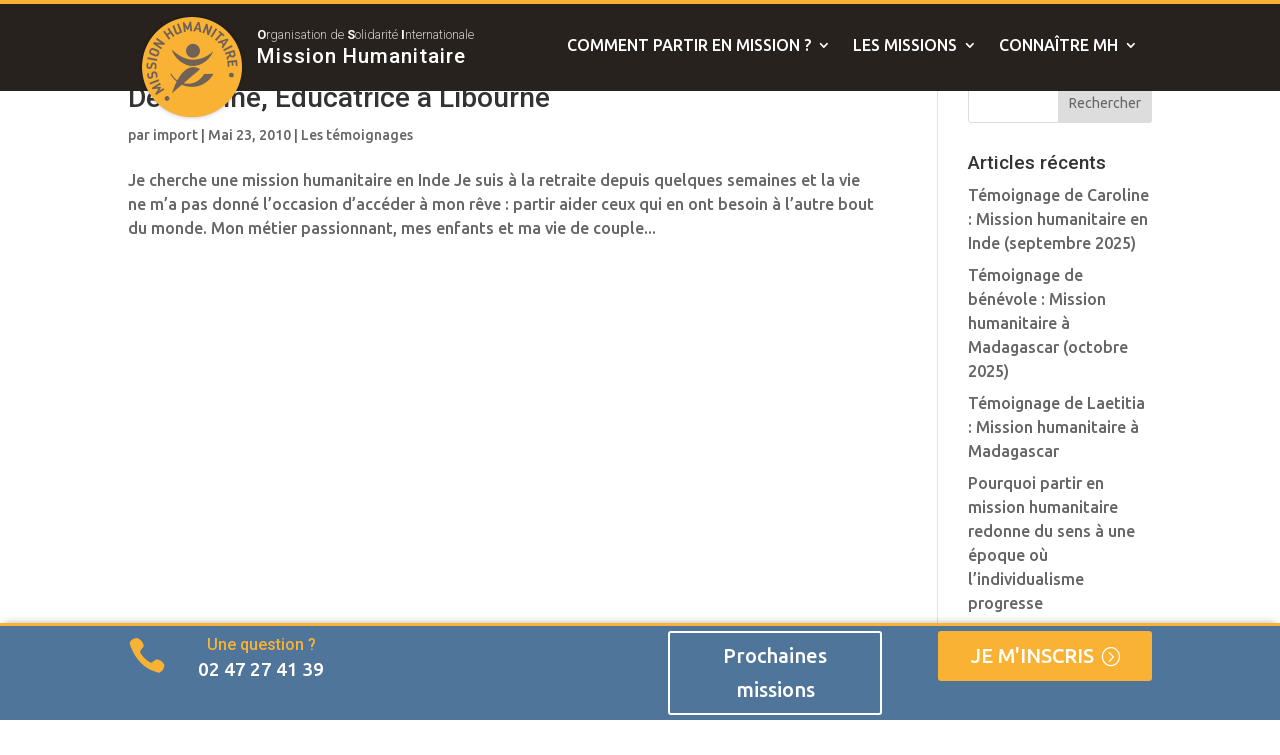

--- FILE ---
content_type: text/css
request_url: https://www.mission-humanitaire.fr/wp-content/et-cache/7530/et-core-unified-cpt-deferred-7530.min.css?ver=1768815676
body_size: 1658
content:
.et_pb_section_0_tb_footer,.et_pb_section_1_tb_footer{border-top-width:3px;border-top-color:#f9b233;z-index:10;box-shadow:0px -4px 7px -4px rgba(0,0,0,0.3);z-index:100;position:fixed!important;bottom:0px;top:auto;left:0px;right:auto}.et_pb_section_0_tb_footer.et_pb_section{padding-top:0px;padding-bottom:0px;background-color:#4f759b!important}body.logged-in.admin-bar .et_pb_section_0_tb_footer,body.logged-in.admin-bar .et_pb_section_1_tb_footer{top:auto}.et_pb_row_0_tb_footer.et_pb_row{padding-top:5px!important;padding-bottom:5px!important;padding-top:5px;padding-bottom:5px}.et_pb_blurb_0_tb_footer.et_pb_blurb .et_pb_module_header,.et_pb_blurb_0_tb_footer.et_pb_blurb .et_pb_module_header a,.et_pb_blurb_1_tb_footer.et_pb_blurb .et_pb_module_header,.et_pb_blurb_1_tb_footer.et_pb_blurb .et_pb_module_header a{font-size:16px;color:#f9b233!important;text-align:center}.et_pb_blurb_0_tb_footer.et_pb_blurb p,.et_pb_blurb_1_tb_footer.et_pb_blurb p{line-height:0.7em}.et_pb_blurb_0_tb_footer.et_pb_blurb .et_pb_blurb_description,.et_pb_blurb_1_tb_footer.et_pb_blurb .et_pb_blurb_description{text-align:center}.et_pb_blurb_0_tb_footer.et_pb_blurb{font-size:19px;color:#ffffff!important;line-height:0.7em;padding-top:5px!important}.et_pb_blurb_0_tb_footer.et_pb_blurb .et_pb_blurb_description a,.et_pb_blurb_1_tb_footer.et_pb_blurb .et_pb_blurb_description a,.et_pb_text_0_tb_footer.et_pb_text,.et_pb_text_1_tb_footer.et_pb_text a,.et_pb_text_2_tb_footer.et_pb_text a,.et_pb_text_3_tb_footer.et_pb_text a,.et_pb_text_4_tb_footer.et_pb_text,.et_pb_text_5_tb_footer.et_pb_text{color:#ffffff!important}.et_pb_blurb_0_tb_footer .et-pb-icon{font-size:38px;color:#f9b233;font-family:ETmodules!important;font-weight:400!important}body #page-container .et_pb_section .et_pb_button_0_tb_footer{color:#ffffff!important;border-width:2px!important;font-size:20px}body #page-container .et_pb_section .et_pb_button_0_tb_footer:hover{color:#ffffff!important;border-color:#ffffff!important;border-width:2px!important}body #page-container .et_pb_section .et_pb_button_0_tb_footer:after{font-size:1.6em}body.et_button_custom_icon #page-container .et_pb_button_0_tb_footer:after{font-size:20px}.et_pb_button_0_tb_footer{transition:color 300ms ease 0ms,border 300ms ease 0ms;width:100%}.et_pb_button_0_tb_footer,.et_pb_button_0_tb_footer:after,.et_pb_button_1_tb_footer,.et_pb_button_1_tb_footer:after,.et_pb_button_2_tb_footer,.et_pb_button_2_tb_footer:after{transition:all 300ms ease 0ms}body #page-container .et_pb_section .et_pb_button_1_tb_footer{color:#ffffff!important;border-color:#f9b233;font-size:20px;text-transform:uppercase!important;padding-right:2em;padding-left:0.7em;background-color:#f9b233}body #page-container .et_pb_section .et_pb_button_1_tb_footer:hover,body #page-container .et_pb_section .et_pb_button_2_tb_footer:hover{color:#ffffff!important;border-color:#ffffff!important;background-image:initial;background-color:#f9b233}body #page-container .et_pb_section .et_pb_button_1_tb_footer:hover:after,body #page-container .et_pb_section .et_pb_button_2_tb_footer:hover:after{margin-left:.3em;left:auto;margin-left:.3em}body #page-container .et_pb_section .et_pb_button_1_tb_footer:after,body #page-container .et_pb_section .et_pb_button_2_tb_footer:after{line-height:inherit;font-size:inherit!important;opacity:1;margin-left:.3em;left:auto;font-family:ETmodules!important;font-weight:400!important}.et_pb_button_1_tb_footer,.et_pb_button_2_tb_footer{transition:color 300ms ease 0ms,background-color 300ms ease 0ms,border 300ms ease 0ms;width:100%}.et_pb_section_1_tb_footer.et_pb_section{padding-top:9px;padding-bottom:0px;margin-bottom:0px;background-color:#4f759b!important}.et_pb_row_1_tb_footer.et_pb_row{padding-top:5px!important;padding-bottom:5px!important;margin-top:-1px!important;margin-right:auto!important;margin-bottom:0px!important;margin-left:auto!important;padding-top:5px;padding-bottom:5px}.et_pb_row_1_tb_footer{display:flex}.et_pb_blurb_1_tb_footer.et_pb_blurb{font-size:17px;color:#ffffff!important;letter-spacing:-1px;line-height:0.7em;padding-top:5px!important;margin-top:-5px!important;margin-bottom:-16px!important;width:100%;max-width:100%}.et_pb_blurb_1_tb_footer.et_pb_blurb .et_pb_module_header{margin-bottom:-5px}.et_pb_blurb_1_tb_footer .et-pb-icon{font-size:29px;color:#f9b233;font-family:ETmodules!important;font-weight:400!important}.et_pb_blurb_1_tb_footer .et_pb_blurb_content{max-width:100%}.et_pb_button_2_tb_footer_wrapper .et_pb_button_2_tb_footer,.et_pb_button_2_tb_footer_wrapper .et_pb_button_2_tb_footer:hover{padding-right:0px!important;padding-left:0px!important}.et_pb_button_2_tb_footer_wrapper{margin-bottom:2px!important}body #page-container .et_pb_section .et_pb_button_2_tb_footer{color:#ffffff!important;border-color:#f9b233;font-size:15px;text-transform:uppercase!important;background-color:#f9b233}.et_pb_section_2_tb_footer.et_pb_section{padding-top:60px;padding-bottom:15px;background-color:#4f759b!important}.et_pb_row_2_tb_footer.et_pb_row{padding-top:22px!important;padding-bottom:0px!important;padding-top:22px;padding-bottom:0px}.et_pb_row_2_tb_footer,body #page-container .et-db #et-boc .et-l .et_pb_row_2_tb_footer.et_pb_row,body.et_pb_pagebuilder_layout.single #page-container #et-boc .et-l .et_pb_row_2_tb_footer.et_pb_row,body.et_pb_pagebuilder_layout.single.et_full_width_page #page-container #et-boc .et-l .et_pb_row_2_tb_footer.et_pb_row,.et_pb_row_4_tb_footer,body #page-container .et-db #et-boc .et-l .et_pb_row_4_tb_footer.et_pb_row,body.et_pb_pagebuilder_layout.single #page-container #et-boc .et-l .et_pb_row_4_tb_footer.et_pb_row,body.et_pb_pagebuilder_layout.single.et_full_width_page #page-container #et-boc .et-l .et_pb_row_4_tb_footer.et_pb_row{width:90%}.et_pb_image_0_tb_footer{max-width:110px;text-align:left;margin-left:0}.et_pb_text_0_tb_footer{line-height:1.2em;font-weight:300;line-height:1.2em;margin-top:32px!important;max-width:481px}.et_pb_text_0_tb_footer blockquote,.et_pb_text_1_tb_footer blockquote,.et_pb_text_2_tb_footer blockquote,.et_pb_text_3_tb_footer blockquote,.et_pb_text_4_tb_footer blockquote,.et_pb_text_5_tb_footer blockquote{font-size:16px;text-align:left;border-color:#f9b233}.et_pb_text_0_tb_footer h2,.et_pb_text_1_tb_footer h2,.et_pb_text_2_tb_footer h2,.et_pb_text_3_tb_footer h2,.et_pb_text_4_tb_footer h2,.et_pb_text_5_tb_footer h2{text-transform:uppercase;font-size:40px;color:#000000!important}ul.et_pb_social_media_follow_0_tb_footer a.icon{border-radius:1000px 1000px 1000px 1000px}ul.et_pb_social_media_follow_0_tb_footer{margin-top:24px!important}.et_pb_social_media_follow_0_tb_footer li a.icon:before{transition:color 300ms ease 0ms}.et_pb_social_media_follow_0_tb_footer li.et_pb_social_icon a.icon:before{color:#ffffff}.et_pb_social_media_follow_0_tb_footer li.et_pb_social_icon a.icon:hover:before{color:#e2e2e2}.et_pb_text_1_tb_footer.et_pb_text,.et_pb_text_1_tb_footer.et_pb_text ul li,.et_pb_text_1_tb_footer.et_pb_text ol li>ul li,.et_pb_text_2_tb_footer.et_pb_text,.et_pb_text_2_tb_footer.et_pb_text ul li,.et_pb_text_2_tb_footer.et_pb_text ol li>ul li,.et_pb_text_3_tb_footer.et_pb_text,.et_pb_text_3_tb_footer.et_pb_text ul li,.et_pb_text_3_tb_footer.et_pb_text ol li>ul li{color:#000000!important}.et_pb_text_1_tb_footer,.et_pb_text_2_tb_footer{line-height:1.2em;font-size:15px;line-height:1.2em;padding-left:4px!important;margin-top:-10px!important}.et_pb_text_1_tb_footer a,.et_pb_text_2_tb_footer a,.et_pb_text_3_tb_footer a{text-decoration:underline;font-size:15px}.et_pb_text_1_tb_footer ul li,.et_pb_text_2_tb_footer ul li,.et_pb_text_3_tb_footer ul li{line-height:1.4em;font-family:'Poppins',Helvetica,Arial,Lucida,sans-serif;font-size:15px;line-height:1.4em;text-align:left}.et_pb_text_3_tb_footer{line-height:1.2em;font-size:15px;line-height:1.2em;padding-left:4px!important;margin-top:38px!important;margin-bottom:11px!important}.et_pb_row_3_tb_footer.et_pb_row{padding-top:4px!important;padding-bottom:4px!important;margin-top:-5px!important;margin-right:auto!important;margin-left:auto!important;padding-top:4px;padding-bottom:4px}ul.et_pb_social_media_follow_1_tb_footer a.icon{border-radius:112px 112px 112px 112px}.et_pb_social_media_follow_1_tb_footer li a.icon:before{font-size:36px;line-height:72px;height:72px;width:72px}.et_pb_social_media_follow_1_tb_footer li a.icon{height:72px;width:72px}.et_pb_section_3_tb_footer.et_pb_section{padding-top:26px;padding-bottom:84px;background-color:#383838!important}.et_pb_row_4_tb_footer.et_pb_row{padding-top:0px!important;padding-bottom:3px!important;padding-top:0px;padding-bottom:3px}.et_pb_text_4_tb_footer{line-height:0.9em;font-weight:300;font-size:15px;line-height:0.9em;padding-bottom:15px!important;margin-top:9px!important}.et_pb_text_5_tb_footer{line-height:1em;font-weight:300;font-size:20px;letter-spacing:-1px;line-height:1em;padding-bottom:15px!important;margin-top:9px!important}.et_pb_social_media_follow_network_0_tb_footer a.icon{background-color:#3b5998!important}.et_pb_social_media_follow_network_1_tb_footer a.icon{background-color:#ea2c59!important}.et_pb_social_media_follow_network_1_tb_footer{margin-left:20px!important}.et_pb_blurb_1_tb_footer.et_pb_blurb.et_pb_module{margin-left:auto!important;margin-right:auto!important}.et_pb_image_0_tb_footer.et_pb_module{margin-left:0px!important;margin-right:auto!important}@media only screen and (min-width:981px){.et_pb_section_1_tb_footer{display:none!important}.et_pb_row_2_tb_footer,body #page-container .et-db #et-boc .et-l .et_pb_row_2_tb_footer.et_pb_row,body.et_pb_pagebuilder_layout.single #page-container #et-boc .et-l .et_pb_row_2_tb_footer.et_pb_row,body.et_pb_pagebuilder_layout.single.et_full_width_page #page-container #et-boc .et-l .et_pb_row_2_tb_footer.et_pb_row,.et_pb_row_4_tb_footer,body #page-container .et-db #et-boc .et-l .et_pb_row_4_tb_footer.et_pb_row,body.et_pb_pagebuilder_layout.single #page-container #et-boc .et-l .et_pb_row_4_tb_footer.et_pb_row,body.et_pb_pagebuilder_layout.single.et_full_width_page #page-container #et-boc .et-l .et_pb_row_4_tb_footer.et_pb_row{max-width:1170px}}@media only screen and (max-width:980px){.et_pb_section_0_tb_footer,.et_pb_section_1_tb_footer{border-top-width:3px;border-top-color:#f9b233}.et_pb_row_0_tb_footer.et_pb_row{padding-top:5px!important;padding-right:10px!important;padding-bottom:5px!important;padding-left:10px!important;padding-top:5px!important;padding-right:10px!important;padding-bottom:5px!important;padding-left:10px!important}.et_pb_row_0_tb_footer,body #page-container .et-db #et-boc .et-l .et_pb_row_0_tb_footer.et_pb_row,body.et_pb_pagebuilder_layout.single #page-container #et-boc .et-l .et_pb_row_0_tb_footer.et_pb_row,body.et_pb_pagebuilder_layout.single.et_full_width_page #page-container #et-boc .et-l .et_pb_row_0_tb_footer.et_pb_row,.et_pb_row_1_tb_footer,body #page-container .et-db #et-boc .et-l .et_pb_row_1_tb_footer.et_pb_row,body.et_pb_pagebuilder_layout.single #page-container #et-boc .et-l .et_pb_row_1_tb_footer.et_pb_row,body.et_pb_pagebuilder_layout.single.et_full_width_page #page-container #et-boc .et-l .et_pb_row_1_tb_footer.et_pb_row{width:100%}body #page-container .et_pb_section .et_pb_button_0_tb_footer:after{display:inline-block;opacity:0}body #page-container .et_pb_section .et_pb_button_0_tb_footer:hover:after{opacity:1}body #page-container .et_pb_section .et_pb_button_1_tb_footer:after,body #page-container .et_pb_section .et_pb_button_2_tb_footer:after{line-height:inherit;font-size:inherit!important;margin-left:.3em;left:auto;display:inline-block;opacity:1;content:attr(data-icon);font-family:ETmodules!important;font-weight:400!important}body #page-container .et_pb_section .et_pb_button_1_tb_footer:before,body #page-container .et_pb_section .et_pb_button_2_tb_footer:before{display:none}body #page-container .et_pb_section .et_pb_button_1_tb_footer:hover:after,body #page-container .et_pb_section .et_pb_button_2_tb_footer:hover:after{margin-left:.3em;left:auto;margin-left:.3em}.et_pb_row_1_tb_footer.et_pb_row{padding-top:5px!important;padding-right:10px!important;padding-bottom:0px!important;padding-left:10px!important;padding-top:5px!important;padding-right:10px!important;padding-bottom:0px!important;padding-left:10px!important}.et_pb_row_2_tb_footer,body #page-container .et-db #et-boc .et-l .et_pb_row_2_tb_footer.et_pb_row,body.et_pb_pagebuilder_layout.single #page-container #et-boc .et-l .et_pb_row_2_tb_footer.et_pb_row,body.et_pb_pagebuilder_layout.single.et_full_width_page #page-container #et-boc .et-l .et_pb_row_2_tb_footer.et_pb_row,.et_pb_row_4_tb_footer,body #page-container .et-db #et-boc .et-l .et_pb_row_4_tb_footer.et_pb_row,body.et_pb_pagebuilder_layout.single #page-container #et-boc .et-l .et_pb_row_4_tb_footer.et_pb_row,body.et_pb_pagebuilder_layout.single.et_full_width_page #page-container #et-boc .et-l .et_pb_row_4_tb_footer.et_pb_row{max-width:90%}.et_pb_image_0_tb_footer .et_pb_image_wrap img{width:auto}.et_pb_text_0_tb_footer{margin-top:-10px!important}}@media only screen and (min-width:768px) and (max-width:980px){.et_pb_section_0_tb_footer,.et_pb_section_1_tb_footer{display:none!important}}@media only screen and (max-width:767px){.et_pb_section_0_tb_footer{border-top-width:3px;border-top-color:#f9b233;display:none!important}body #page-container .et_pb_section .et_pb_button_0_tb_footer:after{display:inline-block;opacity:0}body #page-container .et_pb_section .et_pb_button_0_tb_footer:hover:after{opacity:1}body #page-container .et_pb_section .et_pb_button_1_tb_footer:after,body #page-container .et_pb_section .et_pb_button_2_tb_footer:after{line-height:inherit;font-size:inherit!important;margin-left:.3em;left:auto;display:inline-block;opacity:1;content:attr(data-icon);font-family:ETmodules!important;font-weight:400!important}body #page-container .et_pb_section .et_pb_button_1_tb_footer:before,body #page-container .et_pb_section .et_pb_button_2_tb_footer:before{display:none}body #page-container .et_pb_section .et_pb_button_1_tb_footer:hover:after,body #page-container .et_pb_section .et_pb_button_2_tb_footer:hover:after{margin-left:.3em;left:auto;margin-left:.3em}.et_pb_section_1_tb_footer{border-top-width:3px;border-top-color:#f9b233}.et_pb_image_0_tb_footer .et_pb_image_wrap img{width:auto}.et_pb_text_0_tb_footer{line-height:1.5em;margin-top:-10px!important}.et_pb_text_4_tb_footer{line-height:1.3em}}